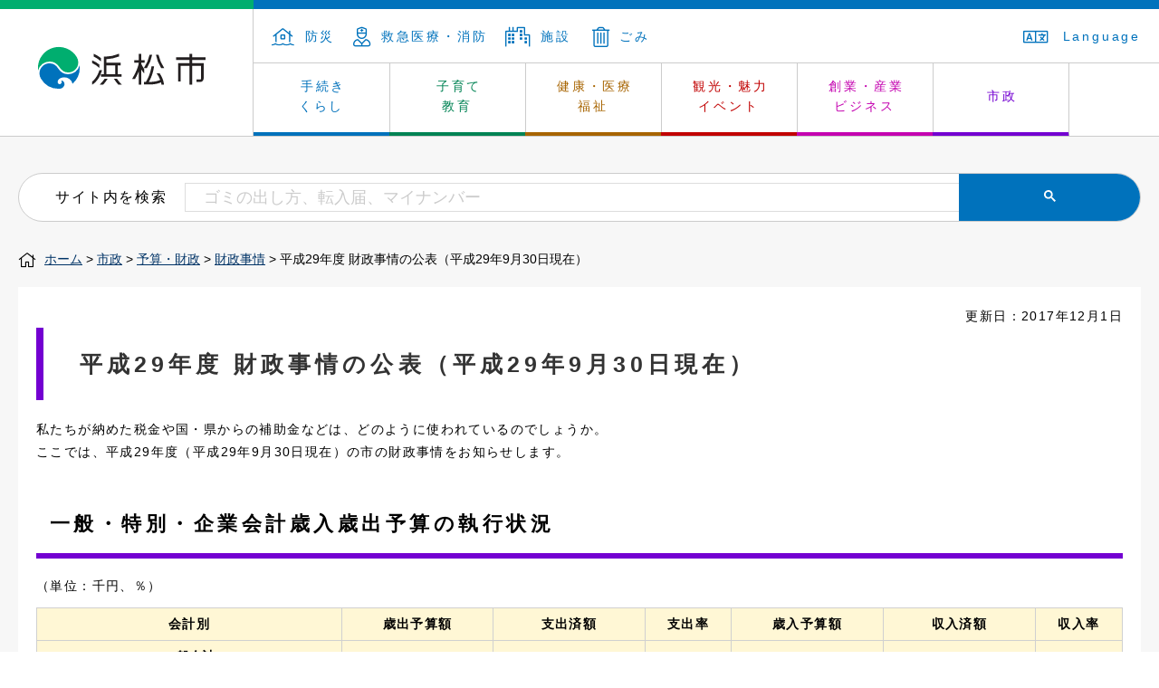

--- FILE ---
content_type: text/html
request_url: https://www.city.hamamatsu.shizuoka.jp/zaisek/kouhyou/h290930kouhyou.html
body_size: 28479
content:
<!DOCTYPE html>
<html lang="ja">
<head>
<meta http-equiv="Content-Type" content="text/html; charset=utf-8" />
<meta http-equiv="Content-Style-Type" content="text/css" />
<meta http-equiv="Content-Script-Type" content="text/javascript" />

<title>平成29年度 財政事情の公表（平成29年9月30日現在）／浜松市</title>

<meta name="author" content="浜松市" />
<meta name="viewport" content="width=device-width, maximum-scale=3.0" />
<meta name="format-detection" content="telephone=no" />
<meta property="fb:app_id" content="1376246182597750" />
<meta property="og:title" content="平成29年度&nbsp;財政事情の公表（平成29年9月30日現在）" />
<meta property="og:type" content="article" />
<meta property="og:description" content="" />
<meta property="og:url" content="https://www.city.hamamatsu.shizuoka.jp/zaisek/kouhyou/h290930kouhyou.html" />
<meta property="og:site_name" content="浜松市公式ホームページ" />
<meta property="og:image" content="https://www.city.hamamatsu.shizuoka.jp/shared/images/ogp.png" />
<link href="/shared/rn/style/default.css" rel="stylesheet" type="text/css" media="all" />
<link href="/shared/rn/style/shared.css" rel="stylesheet" type="text/css" media="all" />
<link href="/shared/templates/free_rn/style/edit.css" rel="stylesheet" type="text/css" media="all" />
<link href="/shared/rn/style/smartphone.css" rel="stylesheet" type="text/css" media="only screen and (max-width : 480px)" id="tmp_smartphone_css" />
<link href="/shared/images/favicon/favicon.ico" rel="shortcut icon" type="image/vnd.microsoft.icon" />
<script src="/shared/rn/js/jquery.js"></script>
<script src="/shared/rn/js/gd.js"></script>
<script src="/shared/rn/js/setting_head.js"></script>
<script src="/shared/rn/js/ga.js"></script>
<script src="/shared/rn/js/snavi.js"></script>

<link href="/shared/rn/libs/fontawesome/css/all.css" rel="stylesheet" />

<script src="/shared/rn/libs/fontawesome/lib.js"></script>
</head>
<body class="format_free cate006">
<script type="text/javascript" src="/shared/rn/js/setting_body.js"></script>
<div id="tmp_wrapper">
<div id="tmp_wrapper2">
<noscript>
<p>このサイトではJavaScriptを使用したコンテンツ・機能を提供しています。JavaScriptを有効にするとご利用いただけます。</p>
</noscript>
<p><a href="#tmp_honbun" class="skip">本文へスキップします。</a></p>
<p><a href="#tmp_gcse_search_wrap" class="skip">サイト内検索へスキップします。</a></p>
<div id="tmp_header">
<div id="tmp_hlogo"><a href="/index.html">浜松市</a></div>
<div id="tmp_means">
<div id="tmp_means_primary">
<ul id="tmp_hnavi">
	<li class="tmp_hnavi"><a href="/bosai/bosai/index.html"><span class="fal fa-house-flood">&nbsp;</span>防災</a></li>
	<li class="tmp_hnavi"><a href="/kyu_kyu/index.html"><span class="fal fa-user-nurse">&nbsp;</span>救急医療・消防</a></li>
	<li class="tmp_hnavi"><a href="/shisetsu-annai/index.html"><span class="fal fa-city">&nbsp;</span>施設</a></li>
	<li class="tmp_hnavi"><a href="/ippai/gomi/index.html"><span class="fal fa-trash-alt">&nbsp;</span>ごみ</a></li>
</ul>
<ul id="tmp_hnavi2">
	<li id="tmp_ac"><a href="/foreign/index.html"><span class="fal fa-language">&nbsp;</span>Language </a></li>
</ul>
</div>
<div id="tmp_gnavi">
<ul>
	<li data-navi="tmp_snavi_01" id="tmp_glist1" class="tmp_glink"><a href="/kurashi-tetsuzuki/index.html">手続き<br />
	くらし</a></li>
	<li data-navi="tmp_snavi_02" id="tmp_glist2" class="tmp_glink"><a href="/kyoiku/index.html">子育て<br />
	教育</a></li>
	<li data-navi="tmp_snavi_03" id="tmp_glist3" class="tmp_glink"><a href="/kenko/index.html">健康・医療<br />
	福祉</a></li>
	<li data-navi="tmp_snavi_04" id="tmp_glist4" class="tmp_glink"><a href="/attraction/index.html">観光・魅力<br />
	イベント</a></li>
	<li data-navi="tmp_snavi_05" id="tmp_glist5" class="tmp_glink"><a href="/sangyo/index.html">創業・産業<br />
	ビジネス</a></li>
	<li data-navi="tmp_snavi_06" id="tmp_glist6" class="tmp_glink"><a href="/shise/index.html">市政</a></li>
</ul>
</div>
<ul id="tmp_hnavi_s">
	<li id="tmp_hnavi_s_menu"><a href="/index.html"><span class="fal fa-bars">&nbsp;</span></a></li>
	<li id="tmp_hnavi_s_sch"><a href="/search/result.html"><span class="fal fa-search">&nbsp;</span></a></li>
</ul>
</div>
<div id="tmp_snavi_wrap">
<div id="tmp_snavi_01" class="tmp_snavi_inner">
<div class="tmp_snavi">&nbsp;</div>
</div>
<div id="tmp_snavi_02" class="tmp_snavi_inner">
<div class="tmp_snavi">&nbsp;</div>
</div>
<div id="tmp_snavi_03" class="tmp_snavi_inner">
<div class="tmp_snavi">&nbsp;</div>
</div>
<div id="tmp_snavi_04" class="tmp_snavi_inner">
<div class="tmp_snavi">&nbsp;</div>
</div>
<div id="tmp_snavi_05" class="tmp_snavi_inner">
<div class="tmp_snavi">&nbsp;</div>
</div>
<div id="tmp_snavi_06" class="tmp_snavi_inner">
<div class="tmp_snavi">&nbsp;</div>
</div>
</div>
</div>
<div id="tmp_wrap_main" class="column_cnt">
<div id="tmp_main"> 

<div class="tmp_alert"><p class="tmp_alert_title">緊急情報</p></div>

<div id="tmp_gcse_search_wrap"> <span id="tmp_gcse_search_title">サイト内を検索</span>
<div id="tmp_gcse_search_inner"> 
 
<script async src="https://cse.google.com/cse.js?cx=004159546726129486960:arursou64f4"></script>
<div class="gcse-search"></div>
</div>
</div>
<div id="tmp_pankuzu"> <a href="/index.html">ホーム</a> &gt; <a href="/shise/index.html">市政</a> &gt; <a href="/shise/yosan/index.html">予算・財政</a> &gt; <a href="/shise/yosan/zaisejijo/index.html">財政事情</a> &gt; 平成29年度 財政事情の公表（平成29年9月30日現在） </div>
<div class="wrap_col_main">
<div class="col_main">
<p id="tmp_honbun" class="skip">ここから本文です。</p>
<div id="tmp_contents"> 



<p id="tmp_update">更新日：2017年12月1日</p>

<h1>平成29年度 財政事情の公表（平成29年9月30日現在）</h1>
<p>私たちが納めた税金や国・県からの補助金などは、どのように使われているのでしょうか。<br />
ここでは、平成29年度（平成29年9月30日現在）の市の財政事情をお知らせします。</p>
<h2>一般・特別・企業会計歳入歳出予算の執行状況</h2>
<p>（単位：千円、％）</p>
<table cellspacing="1" cellpadding="3" width="100%" summary="一般・特別・公営企業会計歳入歳出予算の執行状況" border="1" class="datatable">
    <tbody>
        <tr>
            <th>
            <p align="center">会計別</p>
            </th>
            <th>
            <p align="center">歳出予算額</p>
            </th>
            <th>
            <p align="center">支出済額</p>
            </th>
            <th>
            <p align="center">支出率</p>
            </th>
            <th>
            <p align="center">歳入予算額</p>
            </th>
            <th>
            <p align="center">収入済額</p>
            </th>
            <th>
            <p align="center">収入率</p>
            </th>
        </tr>
        <tr>
            <th>一般会計</th>
            <th>
            <p align="right">326,653,000</p>
            </th>
            <th>
            <p align="right">117,637,033</p>
            </th>
            <th>
            <p align="right">36.0</p>
            </th>
            <th>
            <p align="right">326,653,000</p>
            </th>
            <th>
            <p align="right">143,066,414</p>
            </th>
            <th>
            <p align="right">43.8</p>
            </th>
        </tr>
        <tr>
            <th>特別会計</th>
            <th>
            <p align="right">229,359,240</p>
            </th>
            <th>
            <p align="right">82,814,567</p>
            </th>
            <th>
            <p align="right">36.1</p>
            </th>
            <th>
            <p align="right">229,359,240</p>
            </th>
            <th>
            <p align="right">87,003,803</p>
            </th>
            <th>
            <p align="right">37.9</p>
            </th>
        </tr>
        <tr>
            <td>　国民健康保険事業</td>
            <td>
            <p align="right">92,557,000</p>
            </td>
            <td>
            <p align="right">37,971,629</p>
            </td>
            <td>
            <p align="right">41.0</p>
            </td>
            <td>
            <p align="right">92,557,000</p>
            </td>
            <td>
            <p align="right">35,552,441</p>
            </td>
            <td>
            <p align="right">38.4</p>
            </td>
        </tr>
        <tr>
            <td>　母子父子寡婦福祉資金貸付事業</td>
            <td>
            <p align="right">220,000</p>
            </td>
            <td>
            <p align="right">75,722</p>
            </td>
            <td>
            <p align="right">34.4</p>
            </td>
            <td>
            <p align="right">220,000</p>
            </td>
            <td>
            <p align="right">188,954</p>
            </td>
            <td>
            <p align="right">85.9</p>
            </td>
        </tr>
        <tr>
            <td>　介護保険事業</td>
            <td>
            <p align="right">63,909,000</p>
            </td>
            <td>
            <p align="right">25,634,994</p>
            </td>
            <td>
            <p align="right">40.1</p>
            </td>
            <td>
            <p align="right">63,909,000</p>
            </td>
            <td>
            <p align="right">30,587,985</p>
            </td>
            <td>
            <p align="right">47.9</p>
            </td>
        </tr>
        <tr>
            <td>　後期高齢者医療事業</td>
            <td>
            <p align="right">8,982,000</p>
            </td>
            <td>
            <p align="right">2,092,550</p>
            </td>
            <td>
            <p align="right">23.3</p>
            </td>
            <td>
            <p align="right">8,982,000</p>
            </td>
            <td>
            <p align="right">3,105,482</p>
            </td>
            <td>
            <p align="right">34.6</p>
            </td>
        </tr>
        <tr>
            <td>　と畜場・市場事業</td>
            <td>
            <p align="right">381,000</p>
            </td>
            <td>
            <p align="right">117,535</p>
            </td>
            <td>
            <p align="right">30.8</p>
            </td>
            <td>
            <p align="right">381,000</p>
            </td>
            <td>
            <p align="right">127,449</p>
            </td>
            <td>
            <p align="right">33.5</p>
            </td>
        </tr>
        <tr>
            <td>　農業集落排水事業</td>
            <td>
            <p align="right">212,000</p>
            </td>
            <td>
            <p align="right">71,863</p>
            </td>
            <td>
            <p align="right">33.9</p>
            </td>
            <td>
            <p align="right">212,000</p>
            </td>
            <td>
            <p align="right">91,831</p>
            </td>
            <td>
            <p align="right">43.3</p>
            </td>
        </tr>
        <tr>
            <td>　中央卸売市場事業</td>
            <td>
            <p align="right">730,000</p>
            </td>
            <td>
            <p align="right">237,503</p>
            </td>
            <td>
            <p align="right">32.5</p>
            </td>
            <td>
            <p align="right">730,000</p>
            </td>
            <td>
            <p align="right">357,156</p>
            </td>
            <td>
            <p align="right">48.9</p>
            </td>
        </tr>
        <tr>
            <td>　公共用地取得事業</td>
            <td>
            <p align="right">283,000</p>
            </td>
            <td>
            <p align="right">141,038</p>
            </td>
            <td>
            <p align="right">49.8</p>
            </td>
            <td>
            <p align="right">283,000</p>
            </td>
            <td>
            <p align="right">141,038</p>
            </td>
            <td>
            <p align="right">49.8</p>
            </td>
        </tr>
        <tr>
            <td>　育英事業</td>
            <td>
            <p align="right">88,000</p>
            </td>
            <td>
            <p align="right">40,304</p>
            </td>
            <td>
            <p align="right">45.8</p>
            </td>
            <td>
            <p align="right">88,000</p>
            </td>
            <td>
            <p align="right">59,008</p>
            </td>
            <td>
            <p align="right">67.1</p>
            </td>
        </tr>
        <tr>
            <td>　学童等災害共済事業</td>
            <td>
            <p align="right">6,000</p>
            </td>
            <td>
            <p align="right">1,302</p>
            </td>
            <td>
            <p align="right">21.7</p>
            </td>
            <td>
            <p align="right">6,000</p>
            </td>
            <td>
            <p align="right">2,770</p>
            </td>
            <td>
            <p align="right">46.2</p>
            </td>
        </tr>
        <tr>
            <td>　小型自動車競走事業</td>
            <td>
            <p align="right">12,781,000</p>
            </td>
            <td>
            <p align="right">5,243,377</p>
            </td>
            <td>
            <p align="right">41.0</p>
            </td>
            <td>
            <p align="right">12,781,000</p>
            </td>
            <td>
            <p align="right">5,546,750</p>
            </td>
            <td>
            <p align="right">43.4</p>
            </td>
        </tr>
        <tr>
            <td>　駐車場事業</td>
            <td>
            <p align="right">522,000</p>
            </td>
            <td>
            <p align="right">172,194</p>
            </td>
            <td>
            <p align="right">33.0</p>
            </td>
            <td>
            <p align="right">522,000</p>
            </td>
            <td>
            <p align="right">172,121</p>
            </td>
            <td>
            <p align="right">33.0</p>
            </td>
        </tr>
        <tr>
            <td>　公債管理</td>
            <td>
            <p align="right">48,643,000</p>
            </td>
            <td>
            <p align="right">11,012,600</p>
            </td>
            <td>
            <p align="right">22.6</p>
            </td>
            <td>
            <p align="right">48,643,000</p>
            </td>
            <td>
            <p align="right">11,012,600</p>
            </td>
            <td>
            <p align="right">22.6</p>
            </td>
        </tr>
        <tr>
            <td>　熊財産区</td>
            <td>
            <p align="right">7,570</p>
            </td>
            <td>
            <p align="right">81</p>
            </td>
            <td>
            <p align="right">1.1</p>
            </td>
            <td>
            <p align="right">7,570</p>
            </td>
            <td>
            <p align="right">8,421</p>
            </td>
            <td>
            <p align="right">111.2</p>
            </td>
        </tr>
        <tr>
            <td>　赤佐・三大地・四大地財産区</td>
            <td>
            <p align="right">37,670</p>
            </td>
            <td>
            <p align="right">1,875</p>
            </td>
            <td>
            <p align="right">5.0</p>
            </td>
            <td>
            <p align="right">37,670</p>
            </td>
            <td>
            <p align="right">49,797</p>
            </td>
            <td>
            <p align="right">132.2</p>
            </td>
        </tr>
        <tr>
            <th>企業会計</th>
            <th>
            <p align="right">70,967,347</p>
            </th>
            <th>
            <p align="right">27,118,729</p>
            </th>
            <th>
            <p align="right">38.2</p>
            </th>
            <th>
            <p align="right">57,225,561</p>
            </th>
            <th>
            <p align="right">27,090,099</p>
            </th>
            <th>
            <p align="right">47.3</p>
            </th>
        </tr>
        <tr>
            <td>　病院事業</td>
            <td>
            <p align="right">9,620,337</p>
            </td>
            <td>
            <p align="right">4,646,709</p>
            </td>
            <td>
            <p align="right">48.3</p>
            </td>
            <td>
            <p align="right">7,877,344</p>
            </td>
            <td>
            <p align="right">5,186,495</p>
            </td>
            <td>
            <p align="right">65.8</p>
            </td>
        </tr>
        <tr>
            <td>　水道事業</td>
            <td>
            <p align="right">19,958,471</p>
            </td>
            <td>
            <p align="right">6,401,607</p>
            </td>
            <td>
            <p align="right">32.1</p>
            </td>
            <td>
            <p align="right">14,982,418</p>
            </td>
            <td>
            <p align="right">6,501,157</p>
            </td>
            <td>
            <p align="right">43.4</p>
            </td>
        </tr>
        <tr>
            <td>　下水道事業</td>
            <td>
            <p align="right">41,388,539</p>
            </td>
            <td>
            <p align="right">16,070,413</p>
            </td>
            <td>
            <p align="right">38,8</p>
            </td>
            <td>
            <p align="right">34,365,799</p>
            </td>
            <td>
            <p align="right">15,402,447</p>
            </td>
            <td>
            <p align="right">44.8</p>
            </td>
        </tr>
        <tr>
            <th>
            <p align="center">計</p>
            </th>
            <th>
            <p align="right">626,979,587</p>
            </th>
            <th>
            <p align="right">227,570,329</p>
            </th>
            <th>
            <p align="right">36.3</p>
            </th>
            <th>
            <p align="right">613,237,801</p>
            </th>
            <th>
            <p align="right">257,160,316</p>
            </th>
            <th>
            <p align="right">41.9</p>
            </th>
        </tr>
    </tbody>
</table>
<ul>
    <li>一般会計は、市税収入を主な財源として、道路や公園の建設、福祉、保健、教育、消防など、行政運営の基本的な経費を計上しています。 </li>
    <li>特別会計は、国民健康保険事業や介護保険事業など、市が特定の事業を行う場合などに設ける会計です。(赤佐・三大地・四大地財産区予算は、財産区議会で承認を受けます。） </li>
    <li>企業会計は、病院事業や水道事業、下水道事業といった、独立採算を原則とする事業に設ける会計です。 </li>
    <li>一般会計から各会計へは、繰出金や負担金の支出を行うなど、全体として浜松市の財政を形づくっています。 </li>
</ul>
<h3>一般会計歳入予算額と執行状況</h3>
<p>&nbsp;<img alt="一般会計歳入予算額と執行状況グラフ" width="734" height="520" src="/images/71159/29sainyu2.jpg" /></p>
<h3>一般会計歳出予算額と執行状況</h3>
<p><img alt="一般会計歳出予算額と執行状況グラフ" width="720" height="510" src="/images/71159/29saisyutsu.jpg" /></p>
<h2>市債残高の状況</h2>
<p>（単位：千円）</p>
<table cellspacing="1" cellpadding="3" width="300" align="center" summary="" border="1" class="datatable">
    <tbody>
        <tr>
            <th>
            <p align="center">区分</p>
            </th>
            <th>
            <p align="center">平成29年9月30日現在</p>
            </th>
        </tr>
        <tr>
            <td>一般会計</td>
            <td>
            <p align="right">269,389,922</p>
            </td>
        </tr>
        <tr>
            <td>特別会計</td>
            <td>
            <p align="right">3,166,338</p>
            </td>
        </tr>
        <tr>
            <td>公営企業会計</td>
            <td>
            <p align="right">208,823,780</p>
            </td>
        </tr>
        <tr>
            <td>　病院事業</td>
            <td>
            <p align="right">17,935,720</p>
            </td>
        </tr>
        <tr>
            <td>　水道事業</td>
            <td>
            <p align="right">24,135,787</p>
            </td>
        </tr>
        <tr>
            <td>　下水道事業</td>
            <td>
            <p align="right">166,752,273</p>
            </td>
        </tr>
        <tr>
            <th>
            <p align="center">合計</p>
            </th>
            <th>
            <p align="right">481,380,040</p>
            </th>
        </tr>
    </tbody>
</table>
<p align="center">&nbsp;</p>
<h2>市有財産の状況</h2>
<table cellspacing="1" cellpadding="3" width="300" align="center" summary="" border="1" class="datatable">
    <tbody>
        <tr>
            <th>
            <p align="center">区分</p>
            </th>
            <th>
            <p align="center">平成29年3月31日現在</p>
            </th>
        </tr>
        <tr>
            <td>土地</td>
            <td>
            <p align="right">26,931,619平方メートル</p>
            </td>
        </tr>
        <tr>
            <td>建物</td>
            <td>
            <p align="right">2,849,978平方メートル</p>
            </td>
        </tr>
    </tbody>
</table>
<p>&nbsp;</p>




</div>
<div class="box_faq">
<div class="box_faq_ttl">
<p>このページのよくある質問</p>
</div>
<div class="box_faq_cnt"><script src="/shared/system/js/common/utility.js" type="text/javascript"></script>
<script src="/shared/system/js/faq/faq_prev.js" type="text/javascript"></script>
<script type="text/javascript">
<!--
document.write('<div id="tmp_faq_8341"><p>現在、情報はありません。</p></div>');
var faq = new faqPublish('006014000000',5);
faq.LoadData();
-->
</script>
<noscript><p><a href="/faq/shise/yosan/index.html">このページのよくある質問の一覧を見る</a></p></noscript>
<p><a href="/faq/index.html"><img alt="よくある質問の一覧を見る" width="180" height="25" src="/shared/images/main/faq/faq_btn.gif" /></a></p>
</div>
</div> 

<div id="tmp_inquiry">
<div id="tmp_inquiry_ttl">
<p>お問い合わせ</p>
</div>
<div id="tmp_inquiry_cnt"> 
<form method="post" action="https://www.city.hamamatsu.shizuoka.jp/cgi-bin/simple_faq/form.cgi">
<div class="inquiry_parts">
<p> 
浜松市役所財務部財政課</p>
<p>〒430-8652　浜松市中央区元城町103-2</p>
 
<p>電話番号：053-457-2271</p>
 
<p>ファクス番号：050-3730-0119</p>
<p>
<input type="image" src="/shared/images/main/inquiry/inquiry_btn.gif" alt="お問い合わせフォーム" class="inquiry_btn" />
</p>
</div>
<p>
<input type="hidden" name="code" value="100040010" />
<input type="hidden" name="dept" value="10085:8010:8674:9504:8342:8840:5271:8176:8674:9587:10002:3777:8591:8010:9006:8010:9006:8010:9587:9504:9670:3777:9504:8591:8674:10085:9670:9172:8840:8010:3777:8757:9255" />
<input type="hidden" name="page" value="/zaisek/kouhyou/h290930kouhyou.html" />
<input type="hidden" name="ENQ_RETURN_MAIL_SEND_FLG" value="0" />
<input type="hidden" name="publish_ssl_flg" value="1" />
</p>
</form>
 
 
</div>
</div>
 
<div id="tmp_feedback">
<div id="tmp_feedback_ttl">
<p>より良いウェブサイトにするためにみなさまのご意見をお聞かせください</p>
</div>
<div id="tmp_feedback_cnt">
<form id="feedback" method="post" action="/cgi-bin/feedback/feedback.cgi">
    <p><input type="hidden" name="page_id" value="71159" /> <input type="hidden" name="page_title" value="平成29年度 財政事情の公表（平成29年9月30日現在）" /> <input type="hidden" name="page_url" value="https://www.city.hamamatsu.shizuoka.jp/zaisek/kouhyou/h290930kouhyou.html" /> <input type="hidden" name="item_cnt" value="2" /></p>
    <fieldset><legend>このページの情報は役に立ちましたか？</legend>
    <p><input id="que1_1" type="radio" name="item_1" value="役に立った" /> <label for="que1_1">1：役に立った</label></p>
    <p><input id="que1_2" type="radio" name="item_1" value="ふつう" /> <label for="que1_2">2：ふつう</label></p>
    <p><input id="que1_3" type="radio" name="item_1" value="役に立たなかった" /> <label for="que1_3">3：役に立たなかった</label></p>
    <p><input type="hidden" name="label_1" value="質問：このページの情報は役に立ちましたか？" /> <input type="hidden" name="nes_1" value="0" /> <input type="hidden" name="img_1" /> <input type="hidden" name="img_alt_1" /> <input type="hidden" name="mail_1" value="0" /> </p>
    </fieldset> <fieldset><legend>このページの情報は見つけやすかったですか？</legend>
    <p><input id="que2_1" type="radio" name="item_2" value="見つけやすかった" /> <label for="que2_1">1：見つけやすかった</label></p>
    <p><input id="que2_2" type="radio" name="item_2" value="ふつう" /> <label for="que2_2">2：ふつう</label></p>
    <p><input id="que2_3" type="radio" name="item_2" value="見つけにくかった" /> <label for="que2_3">3：見つけにくかった</label></p>
    <p><input type="hidden" name="label_2" value="質問：このページの情報は見つけやすかったですか？" /> <input type="hidden" name="nes_2" value="0" /> <input type="hidden" name="img_2" /> <input type="hidden" name="img_alt_2" /> <input type="hidden" name="mail_2" value="0" /> </p>
    </fieldset>
    <p class="submit"><input type="submit" value="送信" /></p>
</form>
</div>
</div> 
 
</div>
</div>
</div>
</div>
</div>
<div id="tmp_wrap_footer">
<div id="tmp_footer">
<div id="tmp_footer_inner">
<div id="tmp_footer_logo">
<div id="tmp_footer_logoImg"><img alt="浜松市" height="48" src="/shared/rn/images/hlogo.svg" width="180" /></div>
<div id="tmp_footer_address">
<p>浜松市役所</p>
<address>〒430-8652　浜松市中央区元城町103-2</address>
</div>
</div>
<div id="tmp_footer_info">
<div id="tmp_footer_hours">
<p class="tmp_footer_infoTitle">開庁時間</p>
<p class="tmp_footer_infoText">月曜～金曜　8時30分～17時15分<br />
（土日祝日、年末年始を除く）<br />
※一部、開庁時間が異なる組織、施設があります。</p>
<p class="tmp_footer_infoText">担当課がわからないときは市民コールセンターへ　<br />
電話番号：053-457-2111（受付時間／8時30分～17時15分）</p>
</div>
<div id="tmp_footer_access">
<p class="tmp_footer_infoTitle">アクセス</p>
<ul id="tmp_footer_accessList">
	<li><a href="/maps/cityhall.html">浜松市役所</a></li>
	<li><a href="/maps/c-ward.html">中央区役所</a></li>
	<li><a href="/maps/hk-ward.html">浜名区役所	</a></li>
	<li><a href="/maps/t-ward.html">天竜区役所</a></li>
	<li><a href="/maps/h-ward.html">東行政センター</a></li>
	<li><a href="/maps/n-ward.html">西行政センター</a></li>
	<li><a href="/maps/m-ward.html">南行政センター</a></li>
	<li><a href="/maps/k-ward.html">北行政センター</a></li>
</ul>
</div>
</div>
</div>
</div>
<div id="tmp_fnavi">
<div id="tmp_fnavi_inner">
<ul id="tmp_fnavi_list">
	<li><a href="/policy/index.html">サイトポリシー</a></li>
	<li><a href="/tsukaikata/index.html">サイトの使い方</a></li>
	<li><a href="/privacy/index.html">個人情報の取り扱い・情報公開制度</a></li>
	<li class="last"><a href="/accessibility/index.html">ウェブアクセシビリティ方針</a></li>
</ul>
</div>
</div>
<div id="tmp_copyright">
<div id="tmp_copyright_inner">
<p>浜松市　法人番号　3000020221309</p>
<small lang="en" xml:lang="en">Copyright &copy; Hamamatsu City. All Rights Reserved. </small></div>
</div>
</div>
 
</div>
<script type="text/javascript" src="/shared/rn/js/dropdownmenu.js"></script>
<script type="text/javascript" src="/shared/rn/js/setting_onload.js"></script>
</body>
</html>
